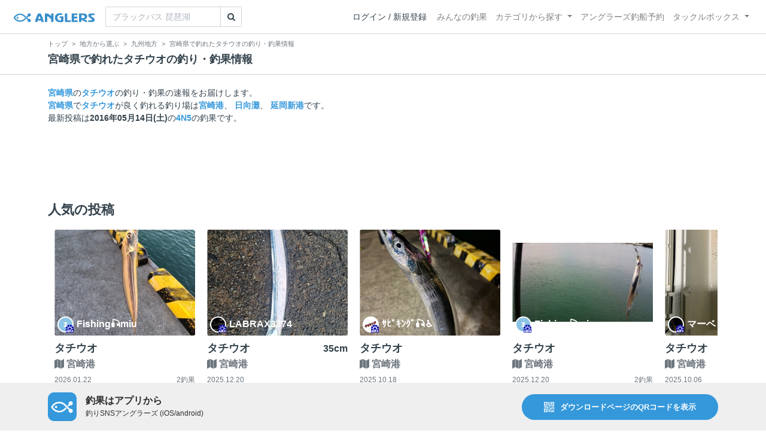

--- FILE ---
content_type: text/html; charset=utf-8
request_url: https://anglers.jp/prefectures/45/fishes/18
body_size: 12501
content:
<!DOCTYPE html>
<html lang="ja">
<head>
  <meta name="csrf-param" content="authenticity_token" />
<meta name="csrf-token" content="9LOzuZBZ8OWg1hFCv1RtrTGMlYi_rvHwiACCT6O21_iyu2qrDEyP2RfmIhw6y36b5d5IohMRmoxREfxVtSFkhw" />
  <meta charset="UTF-8" />
  <meta http-equiv="X-UA-Compatible" content="IE=edge,chrome=1">
  <meta http-equiv="content-language" content="ja">
  <meta http-equiv="content-type" content="text/html" charset="UTF-8">
    <meta name="robots" content="noarchive" />
    <link rel="canonical" href="https://anglers.jp/prefectures/45/fishes/18">

  <meta name="apple-itunes-app" content="none">
  <meta name="viewport" content="width=device-width,initial-scale=1.0,minimum-scale=1.0,maximum-scale=1.0,user-scalable=no">

    <title>宮崎県で釣れたタチウオの釣り・釣果情報 - アングラーズ | 釣果600万件の魚釣り情報サイト</title>
  <meta name="description" content="宮崎県で釣れるタチウオについて知りたくないですか？釣りに行く前にチェック！釣れる魚やルアーがひと目で分かる！よく行く釣り人の釣り方や釣具をもとに釣行の戦略を考えよう。釣り場の天気や水位、タイドグラフも要チェック。" />
  <meta name="keywords" content="釣り,アプリ,釣果,記録,検索,カメラ,釣り大会,釣り具,釣り場,ルアー" />

    <meta property="og:title" content='宮崎県で釣れたタチウオの釣り・釣果情報 アングラーズ | 釣果600万件の魚釣り情報サイト' />
  <meta property="og:type" content="article" />
  <meta property="og:url" content="https://anglers.jp/prefectures/45/fishes/18" />
  <meta property="og:image" content="https://anglers.jp/assets/views/layouts/logo_icon-e537c3fc3951e24c570a86c05f0b5a9b1adaea26f0608cfd0421f1475f0650c2.png" />
    <meta property="og:description" content="宮崎県で釣れるタチウオについて知りたくないですか？釣りに行く前にチェック！釣れる魚やルアーがひと目で分かる！よく行く釣り人の釣り方や釣具をもとに釣行の戦略を考えよう。釣り場の天気や水位、タイドグラフも要チェック。" />
  <meta property="og:site_name" content="アングラーズ | 釣果600万件の魚釣り情報サイト" />
  <meta property="fb:app_id" content="1018196891575204" />

  <meta name="twitter:card" content="summary_large_image" />
  <meta name="twitter:site" content="@ANGLERS_jp" />
  <meta property="twitter:image" content="https://anglers.jp/assets/views/layouts/logo_icon-e537c3fc3951e24c570a86c05f0b5a9b1adaea26f0608cfd0421f1475f0650c2.png" />
    <meta name="gpt-targeting" content='{"ANG_env": "production", &quot;ANG_directory&quot;: &quot;prefectures&quot;}'>

    <script type="application/ld+json">
      {"@context":"https://schema.org/","@type":"Article","headline":"宮崎県で釣れたタチウオの釣り・釣果情報","mainEntityOfPage":{"@type":"WebPage","@id":"https://anglers.jp/prefectures/45/fishes/18"},"publisher":{"@type":"Organization","name":"アングラーズ","logo":{"@type":"ImageObject","url":"https://s3-ap-northeast-1.amazonaws.com/jp.anglers/info/homepage/image/logo/anglers_logo.png"}},"description":"宮崎県で釣れるタチウオについて知りたくないですか？釣りに行く前にチェック！釣れる魚やルアーがひと目で分かる！よく行く釣り人の釣り方や釣具をもとに釣行の戦略を考えよう。釣り場の天気や水位、タイドグラフも要チェック。"}
    </script>
  <script type="application/ld+json">
    {"@context":"https://schema.org/","@type":"WebSite","name":"アングラーズ[ANGLERS]","url":"https://anglers.jp/","image":"https://s3-ap-northeast-1.amazonaws.com/jp.anglers/info/homepage/image/logo/icon_app.png"}
  </script>
  <link rel="preload" href="/assets/fa-brands-400-003d8be448cf308f57ca2eac14808d9d4651c5823389a82d0a0b2a37cbc6942b.woff2" as="font" type="font/woff2" crossorigin>
  <link rel="preload" href="/assets/fa-regular-400-dbda63708b10f97157a123a4c7efac2cd6eacf8dc023430017e86c046a28827a.woff2" as="font" type="font/woff2" crossorigin>
  <link rel="preload" href="/assets/fa-solid-900-b210af400b94ae211d8b96fcd2a90d937c26d789370cb8a867f00d919ab75b56.woff2" as="font" type="font/woff2" crossorigin>
  <link rel="preload" href="/assets/fontawesome-webfont-38af9ab8e8340ebba0182e7f6c9ec81038a1fcc162de3393a51bbb9a4153259d.woff2" as="font" type="font/woff2" crossorigin>
  <link rel="preload" href="/assets/icomoon-95119a16540849df6dde2f142af7656b36f74d1d3aa5886028a1d897c5105299.woff" as="font" type="font/woff" crossorigin>
  <link rel="preload" href="/assets/ionicons-4797fc24614cb9aedf5d1e2a23f552c9d40c91c0a5c8da3a90973dcd760487de.ttf" as="font" type="font/ttf" crossorigin>

  <link rel="stylesheet" href="/assets/application-8792be1a9f2b58b5fb7f9a212e7097a5b8017e07d32e18e582fdb28cca283a0a.css" media="all" />
  <script src="https://maps.googleapis.com/maps/api/js?v=3.exp&libraries=drawing,places&key=AIzaSyAxz8M72spb9d66VawX_tUxpk0NiLuM9ss"></script>

  <link rel='shortlink' href='http://anglers.jp' />
  <link rel="shortcut icon" href="/assets/anglers_icon-8a771dd3f201494eab08e7639a2cac632c2d46a40b168f12df065f9c7116105a.ico" >
  <link rel="icon" href="/assets/logos/cropped-apps_logo-32x32-2fc78e049fb62ba965bcdbe17e200fd28b36a6b5ec10053daae2b86d18fc0d96.png" sizes="32x32" />
  <link rel="icon" href="/assets/logos/cropped-apps_logo-192x192-2adaad6640dac21fe11cec43253c24952cc50f7dc2ccacf26f2f34459bf487c7.png" sizes="192x192" />
  <link rel="apple-touch-icon-precomposed" href="/assets/logos/cropped-apps_logo-180x180-768a0de0e60b8e8d83d4084dc58f1c23bb4c2b6ec1c72eb7dbad8d44189de6d9.png">
  <meta name="msapplication-TileImage" content="/assets/logos/cropped-apps_logo-270x270-b170f20b272b2ff51c3d58847d3caa36cf07a3188be6d0a3d02634780bcfddd5.png">

  <script src="/assets/application-efdaeab03d04864d5146d11ddf0e728268e8f9beef8ed0bb5fb2d3c3ac473277.js"></script>
  <script src="/packs/js/application-a5af6a978784e98952b7.js"></script>
  <link rel="stylesheet" href="/packs/css/application-35571aed.css" />

  <link href="https://fonts.cdnfonts.com/css/sf-pro-display" rel="stylesheet">

  
    <script async src="https://www.googletagmanager.com/gtag/js?id=G-497M5NN3H9"></script>

<script>

  // GA4関連コードがうまく動作しないためコメント前後に空行を入れる

  window.dataLayer = window.dataLayer || [];


    function gtag() {
      window.dataLayer.push(arguments)

      dataLayer.push({'user_id': ''});
    }

    gtag('js', new Date());

    gtag('config', 'G-497M5NN3H9', {
    });


</script>

      <!-- Google Ad Manager -->
    <script type='application/javascript' src='//anymind360.com/js/1944/ats.js'></script>
    <script>
      var googletag = googletag || {};
      googletag.cmd = googletag.cmd || [];
      (
        function() {
          var gads = document.createElement('script');
          gads.async = true;
          gads.type = 'text/javascript';
          var useSSL = 'https:' == document.location.protocol;
          gads.src = (useSSL ? 'https:' : 'http:') + '//securepubads.g.doubleclick.net/tag/js/gpt.js';
          var node = document.getElementsByTagName('script')[0];
          node.parentNode.insertBefore(gads, node);
        }
      )();
    </script>
    <!-- End Google Ad Manager -->

    <!-- Google Tag Manager -->
  <script>(function(w,d,s,l,i){w[l]=w[l]||[];w[l].push({'gtm.start':
  new Date().getTime(),event:'gtm.js'});var f=d.getElementsByTagName(s)[0],
  j=d.createElement(s),dl=l!='dataLayer'?'&l='+l:'';j.async=true;j.src=
  'https://www.googletagmanager.com/gtm.js?id='+i+dl;f.parentNode.insertBefore(j,f);
  })(window,document,'script','dataLayer','GTM-P3FBH6N');</script>
  <!-- End Google Tag Manager -->

  
</head>

<body id="" class="prefectures fishes show">
    <!-- Google Tag Manager (noscript) -->
  <noscript><iframe src="https://www.googletagmanager.com/ns.html?id=GTM-P3FBH6N"
  height="0" width="0" style="display:none;visibility:hidden"></iframe></noscript>
  <!-- End Google Tag Manager (noscript) -->

  



    <header class="navbar navbar-expand-sm navbar-light bg-white position-sticky sticky-top justify-content-between">
      <nav class="d-flex justify-content-between flex-grow-1">
        <div class="navbar-brand d-flex align-items-center">
              <a href="/">
                <img width="140" class="mr-15" alt="アングラーズ[ANGLERS] - 釣果や口コミで探せる魚釣り情報サイト" src="/assets/views/layouts/logo-293b02a020c95973ddc5b686572cffe67608880c5446aa36afbf516c24df93b8.png" />
              </a>
              <form class="form-inline" action="/catches" accept-charset="UTF-8" method="get">
  <div class="input-group">
    <input type="search" name="keyword" id="keyword" class="form-control" placeholder="ブラックバス 琵琶湖" />
    <div class="input-group-append">
      <button class="btn btn-outline-gray-400" type="submit">
        <i class="fa fa-search text-body"></i>
      </button>
    </div>
  </div>
</form>



        </div>

        <div id="header_navigation" class="d-flex align-items-center flex-sm-shrink-1">
              <div class="mr-10">
                <div data-react-class="layouts/AuthModal" data-react-props="{}" data-react-cache-id="layouts/AuthModal-0"></div>
              </div>

            <button class="navbar-toggler" type="button" data-toggle="collapse" data-target="#navbar">
              <span class="navbar-toggler-icon"></span>
            </button>
            <div id="navbar" class="collapse navbar-collapse">
              <ul class="navbar-nav ml-auto">
                <li class="nav-item ">
                  <a class="nav-link" href="/catches">みんなの釣果</a>
                </li>
                <li class="nav-item dropdown ">
                  <a href="#" class="nav-link dropdown-toggle" data-toggle="dropdown">
                    カテゴリから探す<b class="caret"></b>
                  </a>
                  <ul class="dropdown-menu">
                    <li><a class="dropdown-item" href="/areas">エリアから探す</a></li>
                    <li><a class="dropdown-item" href="/regions">地方・都道府県から探す</a></li>
                    <li><a class="dropdown-item" href="/fishes">魚種から探す</a></li>
                  </ul>
                </li>
                <li class="nav-item">
                  <a class="nav-link" href="https://ships.anglers.jp">アングラーズ釣船予約</a>
                </li>
                <li class="nav-item dropdown ">
                  <a href="#" class="nav-link dropdown-toggle" data-toggle="dropdown">
                    タックルボックス<b class="caret"></b>
                  </a>
                  <ul class="dropdown-menu">
                    <li><a class="dropdown-item" href="https://tacklebox.anglers.jp/">タックルボックス</a></li>
                    <li><a class="dropdown-item" href="https://tacklebox.anglers.jp/favorites">お気に入り</a></li>
                  </ul>
                </li>
              </ul>
            </div>
        </div>
      </nav>

    </header>


    <div class="breadcrumb-wrapper">
      <div class="container">
        <div class="row">
          <div class="col-12">
              <ol class="breadcrumb" itemscope itemtype="https://schema.org/BreadcrumbList">
        <li class="breadcrumb-item" itemprop="itemListElement" itemscope itemtype="https://schema.org/ListItem">
          <a itemprop="item" href="/"><span itemprop="name">トップ</span></a>
          <meta itemprop="position" content="1">
        </li>
        <li class="breadcrumb-item" itemprop="itemListElement" itemscope itemtype="https://schema.org/ListItem">
          <a itemprop="item" href="/regions"><span itemprop="name">地方から選ぶ</span></a>
          <meta itemprop="position" content="2">
        </li>
        <li class="breadcrumb-item" itemprop="itemListElement" itemscope itemtype="https://schema.org/ListItem">
          <a itemprop="item" href="/regions/10"><span itemprop="name">九州地方</span></a>
          <meta itemprop="position" content="3">
        </li>
    <li class="breadcrumb-item active">
      <span itemprop="name">宮崎県で釣れたタチウオの釣り・釣果情報</span>
      <meta itemprop="position" content="4">
    </li>
  </ol>

          </div>
          <div class="col-12">
            <h1>宮崎県で釣れたタチウオの釣り・釣果情報</h1>
          </div>
        </div>
      </div>
    </div>
  <main>
      
<div class="container">
  <div class="mb-20 mt-20">
    <strong><a href="/prefectures/45">宮崎県</a></strong>の<strong><a href="/fishes/18">タチウオ</a></strong>の釣り・釣果の速報をお届けします。<br><strong><a href="/prefectures/45">宮崎県</a></strong>で<strong><a href="/fishes/18">タチウオ</a></strong>が良く釣れる釣り場は<strong><a href="/areas/1732">宮崎港</a></strong>、 <strong><a href="/areas/420">日向灘</a></strong>、 <strong><a href="/areas/1720">延岡新港</a></strong>です。
    <br>最新投稿は<strong>2016年05月14日(土)</strong>の<strong><a href="/users/90450">4N5</a></strong>の釣果です。
  </div>

  
  <div class="mt-50 mb-50 custom_campaign_pr">
    <div class="row">
      <div class="col-12">
        <div class="campaign-banner-pc">
          <div class="text-center mb-30 mt-30">
  <div id="div-gpt-ad-pr_banner_pc"
    class="gpt-ad"
    data-gpt-div-id="div-gpt-ad-pr_banner_pc"
    data-gpt-path="/83555300,21796408308/anglers/anglers/pc_article_billboard"
    data-gpt-dimensions="[[970, 250], [728, 90], &quot;fluid&quot;, [1, 1]]">
  </div>
</div>

        </div>
        <div class="campaign-banner-sp">
          <div class="text-center mb-30 mt-30">
  <div id="div-gpt-ad-pr_banner_sp"
    class="gpt-ad"
    data-gpt-div-id="div-gpt-ad-pr_banner_sp"
    data-gpt-path="/83555300,21796408308/anglers/anglers/sp_article_inarticle_1st"
    data-gpt-dimensions="[[300, 600], [300, 250], [336, 280], &quot;fluid&quot;, [320, 180], [320, 250], [320, 50], [320, 100], [1, 1]]">
  </div>
</div>

        </div>
      </div>
    </div>
  </div>


  <div class="mb-50">
    <div data-react-class="prefectures/fishes/PopularResults" data-react-props="{&quot;prefectureId&quot;:45,&quot;fishId&quot;:18}" data-react-cache-id="prefectures/fishes/PopularResults-0"></div>
  </div>

  <div class="mb-50">
    <h2>タチウオがよく釣れる釣り場</h2>
    <div class="carousel">
      <div class="carousel-wrap">
          <div class="col-5 col-md-3 thumb carousel-thumb">
            <div class="areas thumb list-hover">
  <a class="image" href="/areas?center_area=1732">
    <img width="100%" alt="宮崎港" loading="lazy" src="https://d2y21t85kjqjvu.cloudfront.net/result/10290481/medium_20d7392d-5f74-4b40-ac1c-205c84012ed6.jpg" />
    
</a>  <div class="card-body pt-15">
    <a class="name" href="/areas?center_area=1732">
      <h6><b>宮崎港</b></h6>
</a>    <div class="text-muted">
        <a href="/regions/10">
          <small class="mr-5">九州地方</small>
</a>    </div>
    <div class="text-muted">
      <div class="row">
        <div class="col-5">
          <i class="icon-app f-17 mr-5"></i>
          4400+
        </div>
        <div class="col-7 text-right">
            <i class="fa fa-clock-o fa-fw"></i>
            <a href="/areas?center_area=1732">
              <small>
                約8時間前
              </small>
</a>        </div>
      </div>
    </div>
  </div>
</div>

          </div>
          <div class="col-5 col-md-3 thumb carousel-thumb">
            <div class="areas thumb list-hover">
  <a class="image" href="/areas?center_area=420">
    <img width="100%" alt="日向灘" loading="lazy" src="https://d2y21t85kjqjvu.cloudfront.net/result/10289039/medium_24ca34c8-3823-46db-ae3e-a85bd5ad577a.jpg" />
    
</a>  <div class="card-body pt-15">
    <a class="name" href="/areas?center_area=420">
      <h6><b>日向灘</b></h6>
</a>    <div class="text-muted">
        <a href="/regions/10">
          <small class="mr-5">九州地方</small>
</a>    </div>
    <div class="text-muted">
      <div class="row">
        <div class="col-5">
          <i class="icon-app f-17 mr-5"></i>
          26900+
        </div>
        <div class="col-7 text-right">
            <i class="fa fa-clock-o fa-fw"></i>
            <a href="/areas?center_area=420">
              <small>
                約8時間前
              </small>
</a>        </div>
      </div>
    </div>
  </div>
</div>

          </div>
          <div class="col-5 col-md-3 thumb carousel-thumb">
            <div class="areas thumb list-hover">
  <a class="image" href="/areas?center_area=1720">
    <img width="100%" alt="延岡新港" loading="lazy" src="https://d2y21t85kjqjvu.cloudfront.net/result/10271971/medium_751937e3-928c-40f3-b0d2-74d8d7e08b03.jpg" />
    
</a>  <div class="card-body pt-15">
    <a class="name" href="/areas?center_area=1720">
      <h6><b>延岡新港</b></h6>
</a>    <div class="text-muted">
        <a href="/regions/10">
          <small class="mr-5">九州地方</small>
</a>    </div>
    <div class="text-muted">
      <div class="row">
        <div class="col-5">
          <i class="icon-app f-17 mr-5"></i>
          700+
        </div>
        <div class="col-7 text-right">
            <i class="fa fa-clock-o fa-fw"></i>
            <a href="/areas?center_area=1720">
              <small>
                13日前
              </small>
</a>        </div>
      </div>
    </div>
  </div>
</div>

          </div>
          <div class="col-5 col-md-3 thumb carousel-thumb">
            <div class="areas thumb list-hover">
  <a class="image" href="/areas?center_area=1734">
    <img width="100%" alt="油津港" loading="lazy" src="https://d2y21t85kjqjvu.cloudfront.net/result/10285736/medium_93cee689-ab4b-4830-903e-c4a4aec200d9.jpg" />
    
</a>  <div class="card-body pt-15">
    <a class="name" href="/areas?center_area=1734">
      <h6><b>油津港</b></h6>
</a>    <div class="text-muted">
        <a href="/regions/10">
          <small class="mr-5">九州地方</small>
</a>    </div>
    <div class="text-muted">
      <div class="row">
        <div class="col-5">
          <i class="icon-app f-17 mr-5"></i>
          1000+
        </div>
        <div class="col-7 text-right">
            <i class="fa fa-clock-o fa-fw"></i>
            <a href="/areas?center_area=1734">
              <small>
                5日前
              </small>
</a>        </div>
      </div>
    </div>
  </div>
</div>

          </div>
          <div class="col-5 col-md-3 thumb carousel-thumb">
            <div class="areas thumb list-hover">
  <a class="image" href="/areas?center_area=1731">
    <img width="100%" alt="みやざき臨海公園" loading="lazy" src="https://d2y21t85kjqjvu.cloudfront.net/result/10282877/medium_dc51cadc-c48f-47c8-ac82-13b43fe275de.jpg" />
    
</a>  <div class="card-body pt-15">
    <a class="name" href="/areas?center_area=1731">
      <h6><b>みやざき臨海公園</b></h6>
</a>    <div class="text-muted">
        <a href="/regions/10">
          <small class="mr-5">九州地方</small>
</a>    </div>
    <div class="text-muted">
      <div class="row">
        <div class="col-5">
          <i class="icon-app f-17 mr-5"></i>
          300+
        </div>
        <div class="col-7 text-right">
            <i class="fa fa-clock-o fa-fw"></i>
            <a href="/areas?center_area=1731">
              <small>
                7日前
              </small>
</a>        </div>
      </div>
    </div>
  </div>
</div>

          </div>
          <div class="col-5 col-md-3 thumb carousel-thumb">
            <div class="areas thumb list-hover">
  <a class="image" href="/areas?center_area=1735">
    <img width="100%" alt="大堂津港" loading="lazy" src="https://d2y21t85kjqjvu.cloudfront.net/result/10260428/medium_1a3574ba-4f8b-4719-add0-57fa63cc26f6.jpg" />
    
</a>  <div class="card-body pt-15">
    <a class="name" href="/areas?center_area=1735">
      <h6><b>大堂津港</b></h6>
</a>    <div class="text-muted">
        <a href="/regions/10">
          <small class="mr-5">九州地方</small>
</a>    </div>
    <div class="text-muted">
      <div class="row">
        <div class="col-5">
          <i class="icon-app f-17 mr-5"></i>
          200+
        </div>
        <div class="col-7 text-right">
            <i class="fa fa-clock-o fa-fw"></i>
            <a href="/areas?center_area=1735">
              <small>
                25日前
              </small>
</a>        </div>
      </div>
    </div>
  </div>
</div>

          </div>
          <div class="col-5 col-md-3 thumb carousel-thumb">
            <div class="areas thumb list-hover">
  <a class="image" href="/areas?center_area=1726">
    <img width="100%" alt="美々津港" loading="lazy" src="https://d2y21t85kjqjvu.cloudfront.net/result/10284348/medium_7aad4ac2-17be-4f54-a7dc-344e0c5869e1.jpg" />
    
</a>  <div class="card-body pt-15">
    <a class="name" href="/areas?center_area=1726">
      <h6><b>美々津港</b></h6>
</a>    <div class="text-muted">
        <a href="/regions/10">
          <small class="mr-5">九州地方</small>
</a>    </div>
    <div class="text-muted">
      <div class="row">
        <div class="col-5">
          <i class="icon-app f-17 mr-5"></i>
          200+
        </div>
        <div class="col-7 text-right">
            <i class="fa fa-clock-o fa-fw"></i>
            <a href="/areas?center_area=1726">
              <small>
                6日前
              </small>
</a>        </div>
      </div>
    </div>
  </div>
</div>

          </div>
          <div class="col-5 col-md-3 thumb carousel-thumb">
            <div class="areas thumb list-hover">
  <a class="image" href="/areas?center_area=5288">
    <img width="100%" alt="新別府川河口" loading="lazy" src="https://d2y21t85kjqjvu.cloudfront.net/result/10275608/medium_7b5dd33b-5953-40e1-9456-24eaeace1272.jpg" />
    
</a>  <div class="card-body pt-15">
    <a class="name" href="/areas?center_area=5288">
      <h6><b>新別府川河口</b></h6>
</a>    <div class="text-muted">
        <a href="/regions/10">
          <small class="mr-5">九州地方</small>
</a>    </div>
    <div class="text-muted">
      <div class="row">
        <div class="col-5">
          <i class="icon-app f-17 mr-5"></i>
          98
        </div>
        <div class="col-7 text-right">
            <i class="fa fa-clock-o fa-fw"></i>
            <a href="/areas?center_area=5288">
              <small>
                13日前
              </small>
</a>        </div>
      </div>
    </div>
  </div>
</div>

          </div>
      </div>
    </div>
  </div>

    <div class="mb-20">
      <div class="accordion" id="accordionFishes">
        <h2 class="mb-0">
          <button
            class="btn btn-lg collapsed h2 font-weight-bold text-left"
            type="button"
            data-toggle="collapse"
            data-target="#collapseFishes"
            aria-expanded="false"
            aria-controls="collapseFishes"
          >宮崎県で釣れている他の魚</button>
        </h2>
        <div id="collapseFishes" class="collapse" data-parent="#accordionFishes">
          <div class="badges">
              <div class="row">
                <div class="h5 col">
                  <a class="badge badge-light" href="/prefectures/45/fishes/2">
                    シーバス
</a>                  </a>
                </div>
              </div>
              <div class="row">
                <div class="h5 col">
                  <a class="badge badge-light" href="/prefectures/45/fishes/3">
                    イカ
</a>                  </a>
                </div>
              </div>
              <div class="row">
                <div class="h5 col">
                  <a class="badge badge-light" href="/prefectures/45/fishes/14">
                    カサゴ
</a>                  </a>
                </div>
              </div>
              <div class="row">
                <div class="h5 col">
                  <a class="badge badge-light" href="/prefectures/45/fishes/7">
                    メバル
</a>                  </a>
                </div>
              </div>
              <div class="row">
                <div class="h5 col">
                  <a class="badge badge-light" href="/prefectures/45/fishes/12">
                    アジ
</a>                  </a>
                </div>
              </div>
          </div>
          <div data-react-class="results/HorizontalPickupResultList" data-react-props="{&quot;prefectureId&quot;:45,&quot;fishId&quot;:18}" data-react-cache-id="results/HorizontalPickupResultList-0"></div>          
        </div>
      </div>
    </div>

    <div class="mb-50">
      <div class="accordion" id="accordionPrefectures">
        <h2 class="mb-0">
          <button
            class="btn btn-lg collapsed h2 font-weight-bold text-left"
            type="button"
            data-toggle="collapse"
            data-target="#collapsePrefectures"
            aria-expanded="false"
            aria-controls="collapsePrefectures"
          >タチウオが釣れる近隣の都道府県</button>
        </h2>
        <div id="collapsePrefectures" class="collapse" data-parent="#accordionPrefectures">
          <div class="badges">
              <div class="row">
                <div class="h5 col">
                  <a class="badge badge-light" href="/prefectures/40/fishes.18">
                    福岡県
</a>                </div>
              </div>
              <div class="row">
                <div class="h5 col">
                  <a class="badge badge-light" href="/prefectures/43/fishes.18">
                    熊本県
</a>                </div>
              </div>
              <div class="row">
                <div class="h5 col">
                  <a class="badge badge-light" href="/prefectures/46/fishes.18">
                    鹿児島県
</a>                </div>
              </div>
              <div class="row">
                <div class="h5 col">
                  <a class="badge badge-light" href="/prefectures/42/fishes.18">
                    長崎県
</a>                </div>
              </div>
              <div class="row">
                <div class="h5 col">
                  <a class="badge badge-light" href="/prefectures/44/fishes.18">
                    大分県
</a>                </div>
              </div>
          </div>
          <div data-react-class="results/HorizontalResultList" data-react-props="{&quot;fishId&quot;:18,&quot;regionId&quot;:10}" data-react-cache-id="results/HorizontalResultList-0"></div>
        </div>
      </div>
    </div>

    <div class="mb-40">
      <h2>釣り場別タチウオの釣果情報はこちら！</h2>
      <div class="d-flex flex-wrap">
          <div class="h5 mr-10 mb-10">
            <a class="bg-transparent badge border border-primary text-primary font-weight-normal text-wrap" href="/areas/1732/fishes/18">
              タチウオ<font class="text-danger"> × </font>宮崎港
</a>          </div>
          <div class="h5 mr-10 mb-10">
            <a class="bg-transparent badge border border-primary text-primary font-weight-normal text-wrap" href="/areas/420/fishes/18">
              タチウオ<font class="text-danger"> × </font>日向灘
</a>          </div>
          <div class="h5 mr-10 mb-10">
            <a class="bg-transparent badge border border-primary text-primary font-weight-normal text-wrap" href="/areas/1720/fishes/18">
              タチウオ<font class="text-danger"> × </font>延岡新港
</a>          </div>
          <div class="h5 mr-10 mb-10">
            <a class="bg-transparent badge border border-primary text-primary font-weight-normal text-wrap" href="/areas/1734/fishes/18">
              タチウオ<font class="text-danger"> × </font>油津港
</a>          </div>
          <div class="h5 mr-10 mb-10">
            <a class="bg-transparent badge border border-primary text-primary font-weight-normal text-wrap" href="/areas/1731/fishes/18">
              タチウオ<font class="text-danger"> × </font>みやざき臨海公園
</a>          </div>
          <div class="h5 mr-10 mb-10">
            <a class="bg-transparent badge border border-primary text-primary font-weight-normal text-wrap" href="/areas/1735/fishes/18">
              タチウオ<font class="text-danger"> × </font>大堂津港
</a>          </div>
          <div class="h5 mr-10 mb-10">
            <a class="bg-transparent badge border border-primary text-primary font-weight-normal text-wrap" href="/areas/1726/fishes/18">
              タチウオ<font class="text-danger"> × </font>美々津港
</a>          </div>
          <div class="h5 mr-10 mb-10">
            <a class="bg-transparent badge border border-primary text-primary font-weight-normal text-wrap" href="/areas/5288/fishes/18">
              タチウオ<font class="text-danger"> × </font>新別府川河口
</a>          </div>
      </div>
    </div>

  <div class="mb-50">
    <h2>宮崎県のタチウオの釣果速報</h2>
    <div data-react-class="prefectures/fishes/ResultList" data-react-props="{&quot;prefectureId&quot;:45,&quot;fishId&quot;:18,&quot;mobile&quot;:false,&quot;fdl&quot;:&quot;https://anglers.go.link?deep_link=https%3A%2F%2Fanglers.jp%2Fprefectures%2F45\u0026adjust_t=1rtsptwa\u0026utm_source=anglers\u0026utm_medium=anglers.jp\u0026utm_campaign=fdl-in-results-prefectures-fishes&quot;}" data-react-cache-id="prefectures/fishes/ResultList-0"></div>
    <a class="btn btn-lg btn-block btn-outline-primary" href="/prefectures/45/fishes/18/catches">釣果情報をすべて見る</a>
  </div>

    <div class="mb-50">
      <h2>最近釣れた釣船・船宿</h2>
      <div class="latest-caught-ships__component-wrapper">
        <div data-scope-path="components/ships/list_items_component">
    <div class="list_item">
      <div data-react-class="ships/ShipListItem" data-react-props="{&quot;ship&quot;:{&quot;id&quot;:2475,&quot;name&quot;:&quot;MUSTAフィッシングガイド&quot;,&quot;name_kana&quot;:&quot;むすたふぃっしんぐがいど&quot;,&quot;lat&quot;:32.429239419296046,&quot;lng&quot;:131.65701225910064,&quot;address&quot;:&quot;宮崎県日向市日知屋西ノ原5496&quot;,&quot;phone_number&quot;:&quot;09055833834&quot;,&quot;port_name&quot;:&quot;細島港&quot;,&quot;station&quot;:&quot;日向市駅（JRソニックにちりん・日豊本線）&quot;,&quot;interchange&quot;:&quot;日向IC（東九州自動車道）\r\n門川IC（東九州自動車道）&quot;,&quot;url&quot;:&quot;https://fishing-guide-musta.amebaownd.com/&quot;,&quot;comment&quot;:&quot;MUSTAフィッシングガイドサービスは太平洋に面する宮崎県日向市細島港より出港の遊漁船です。\r\nルアーフィッシングをメインにいろんな魚を狙って出港しています。初心者の方でも安心してご乗船頂けます。&quot;,&quot;payments&quot;:&quot;現金のみ&quot;,&quot;thumbnails&quot;:[&quot;https://d28vawfkr527bq.cloudfront.net/ship_image/image/4612/w512_5af97755-7a9b-4656-9e53-24383700c05c.jpeg&quot;,&quot;https://d28vawfkr527bq.cloudfront.net/ship_image/image/4613/w512_45405549-0734-4174-9960-dcec98ec92f0.jpeg&quot;,&quot;https://d28vawfkr527bq.cloudfront.net/ship_image/image/4614/w512_77f7bfe4-6246-4e62-b363-60de7fa106d1.jpeg&quot;,&quot;https://d28vawfkr527bq.cloudfront.net/ship_image/image/4615/w512_910f79bf-849f-4f0b-84c8-cc740b422c98.jpeg&quot;],&quot;images&quot;:[&quot;https://d28vawfkr527bq.cloudfront.net/ship_image/image/4612/5af97755-7a9b-4656-9e53-24383700c05c.jpeg&quot;,&quot;https://d28vawfkr527bq.cloudfront.net/ship_image/image/4613/45405549-0734-4174-9960-dcec98ec92f0.jpeg&quot;,&quot;https://d28vawfkr527bq.cloudfront.net/ship_image/image/4614/77f7bfe4-6246-4e62-b363-60de7fa106d1.jpeg&quot;,&quot;https://d28vawfkr527bq.cloudfront.net/ship_image/image/4615/910f79bf-849f-4f0b-84c8-cc740b422c98.jpeg&quot;],&quot;followers_size&quot;:17,&quot;following&quot;:false,&quot;has_entered_game&quot;:false,&quot;had_entered_game&quot;:false,&quot;reservation_category&quot;:&quot;request&quot;,&quot;prefecture&quot;:{&quot;id&quot;:45,&quot;name&quot;:&quot;宮崎県&quot;,&quot;lat&quot;:31.91111,&quot;lng&quot;:131.42389,&quot;image_url&quot;:&quot;https://s3-ap-northeast-1.amazonaws.com/jp.anglers/prefectures/45.jpg&quot;,&quot;thumbnail_url&quot;:&quot;https://s3-ap-northeast-1.amazonaws.com/jp.anglers/prefectures/thumb/45.jpg&quot;},&quot;fishes&quot;:[{&quot;id&quot;:18,&quot;name&quot;:&quot;タチウオ&quot;,&quot;unit_type&quot;:&quot;size&quot;,&quot;image&quot;:&quot;https://d28vawfkr527bq.cloudfront.net/fish/image/18/thumb16by9_c14807f9-2c94-4450-8f78-641c0f59da43.jpg&quot;,&quot;icon&quot;:&quot;https://d28vawfkr527bq.cloudfront.net/fish/icon/18/b5423e58-5f42-470b-b2ab-02acf52eb154.png&quot;,&quot;use_in_ranking&quot;:true}]},&quot;token&quot;:&quot;O7jyu_2aIGn9dP2q4P0Lri7ds5D-cCe4qSRk8dZ8J3F9sCupYY9fVUpEzvRlYhiY-o9uulLPTMRwNRrrwOuUDg&quot;,&quot;isSignedIn&quot;:false}" data-react-cache-id="ships/ShipListItem-0"></div>
    </div>
</div>

      </div>
    </div>

  
  <div class="mt-50 mb-50 custom_campaign_pr">
    <div class="row">
      <div class="col-12">
        <div class="campaign-banner-pc">
          <div class="text-center mb-30 mt-30">
  <div id="div-gpt-ad-pr_banner_pc"
    class="gpt-ad"
    data-gpt-div-id="div-gpt-ad-pr_banner_pc"
    data-gpt-path="/83555300,21796408308/anglers/anglers/pc_article_billboard"
    data-gpt-dimensions="[[970, 250], [728, 90], &quot;fluid&quot;, [1, 1]]">
  </div>
</div>

        </div>
        <div class="campaign-banner-sp">
          <div class="text-center mb-30 mt-30">
  <div id="div-gpt-ad-pr_banner_sp"
    class="gpt-ad"
    data-gpt-div-id="div-gpt-ad-pr_banner_sp"
    data-gpt-path="/83555300,21796408308/anglers/anglers/sp_article_inarticle_1st"
    data-gpt-dimensions="[[300, 600], [300, 250], [336, 280], &quot;fluid&quot;, [320, 180], [320, 250], [320, 50], [320, 100], [1, 1]]">
  </div>
</div>

        </div>
      </div>
    </div>
  </div>

</div>

<div data-scope-path="components/results/index/web_to_app_modal_component">
  <div data-scope-path="components/common/modal_component">
  <div class="modal fade" id="web_to_app" tabindex="-1" role="dialog"  aria-hidden="true">
    <div class="modal-dialog modal-dialog-centered" role="document">
      <div class="modal-content">
        <div class="close">
          <img data-dismiss="modal" area="label Close" src="/assets/components/common/modal_component/close_icon-03eee2e279fa183289a31a5df325fd3421f24f3aa687034e2028b5d67c4cc563.png" />
        </div>
        <div class="modal-body">
    <img class="web-to-app-image" src="/assets/components/results/index/web_to_app-294eb6f3183353d7a7cdf0476c6bb0509f5e9c9e4057d7256a3a279abb3bed65.png" />
</div>
      </div>
    </div>
  </div>
</div>


  <div class="app-download-fixed-pc">
    <div class="app-download-fixed-pc__size container">
      <div class="app-download-fixed-pc__description">
        <img src="/assets/ANGLERS_512-182b0f8e8420698037038529e4eccd67976d541e9070abd1c90bd8b748e2329f.png" />
        <div>
          <h3>釣果はアプリから</h3>
          <div>釣りSNSアングラーズ (iOS/android)</div>
        </div>
      </div>
      <div class="app-download-fixed-pc__dl-button" data-toggle="modal" data-target="#web_to_app">
        <svg xmlns="http://www.w3.org/2000/svg" xmlns:xlink="http://www.w3.org/1999/xlink" width="17" height="17" viewBox="0 0 17 17">
          <defs>
            <clipPath id="clip-path">
              <rect width="17" height="17" fill="none"/>
            </clipPath>
          </defs>
          <g clip-path="url(#clip-path)">
            <g transform="translate(-303 -739)">
              <path d="M6.8,17H7.933V15.866H6.8ZM2.266,14.734H3.4V13.6H2.266ZM6.8,13.6v1.134H9.066V17H10.2V13.6Zm4.533,1.134h1.134V13.6H11.333ZM13.6,13.6v2.266H11.333V17h3.4V13.6ZM15.866,17H17V13.6H15.866ZM1.133,12.466h3.4v3.4h-3.4ZM0,17H5.666V11.334H0Zm6.8-4.534H7.933V11.333H6.8Zm6.8,0h1.133V11.333H13.6ZM0,10.2H1.133V9.066H0Zm9.066,0H10.2V9.066H9.066Zm2.266-1.134v2.267H9.066v1.133h3.4v-3.4Zm2.267,0V10.2h2.266v2.266H17v-3.4ZM0,6.8V7.934H2.266V10.2H3.4V6.8Zm4.533,0v3.4h3.4V9.066H5.666V6.8ZM6.8,7.934H7.933V6.8H6.8Zm4.533,0h1.134V6.8H11.333Zm2.267,0H17V6.8H13.6Zm-6.8-3.4V5.666H9.066V7.934H10.2v-3.4ZM2.266,3.4H3.4V2.266H2.266ZM13.6,3.4h1.133V2.266H13.6ZM1.133,1.134h3.4v3.4h-3.4ZM0,5.666H5.666V0H0ZM6.8,0V3.4h3.4V2.266H7.933V0ZM9.066,1.134H10.2V0H9.066Zm3.4,0h3.4v3.4h-3.4ZM11.333,5.666H17V0H11.333Z" transform="translate(303 739)" fill="#fff"/>
            </g>
          </g>
        </svg>
        ダウンロードページのQRコードを表示
      </div>
    </div>
  </div>
</div>
<div data-scope-path="components/results/index/web_to_app_button_component">
    <a href="https://app.adjust.com/1bwrs6wt" class="web-to-app-link">
      <img src="/assets/components/results/index/fishing_icon-a0457a6db06727056c8e2193e8c347138b32313b1ec62a8c06137cf6c7f18b0a.png" />
      アプリで釣果投稿する
    </a>
</div>



  </main>

  


    <footer class="">
      <div class="container">
        <div class="footer_link mb-20">
          <div class="footer_content_wrap clearfix">
            <div class="footer_content_title">
              メニュー
            </div>
            <ul class="footer_content_list">
              <li><a href="/">トップ</a></li>
              <li><a href="/catches">みんなの釣果</a></li>
              <li><a href="/areas">エリアを探す</a></li>
              <li><a href="/regions">地方・都道府県から探す</a></li>
              <li><a href="https://ships.anglers.jp">アングラーズ釣船予約</a></li>
              <li><a href="/fishes">魚種から探す</a></li>
              <li><a href="https://tacklebox.anglers.jp/">タックルボックス</a></li>
              <li><a href="https://tacklebox.anglers.jp/favorites">お気に入り（タックルボックス）</a></li>
              <li><a href="/magazines">アングラーズマガジン</a></li>
              <li><a onclick="gtag(&#39;event&#39;, &#39;click&#39;, {&#39;event_category&#39;: &#39;ToUTme&#39;, &#39;event_label&#39;: &#39;footer_menu&#39;});" target="_blank" href="https://utme.uniqlo.com/jp/front/mkt/show?id=602210&amp;locale=ja">STORE</a></li>
              <li>
                  <a href="/users/sign_in">ログイン</a>
              </li>
              <li><a target="_blank" rel="noopener noreferrer" href="/contact/inquiry?contact_category_id=8">運営へフィードバックを送る</a></li>
            </ul>
          </div>
          <div class="footer_content_wrap clearfix">
            <div class="footer_content_title">
              サポート
            </div>
            <ul class="footer_content_list">
              <li><a href="/helps/1">ヘルプ</a></li>
              <li><a href="/terms">利用規約</a></li>
              <li><a target="_blank" href="/terms/ships_free">アングラーズ釣船予約　利用規約(一般ユーザー)</a></li>
              <li><a href="/terms/review_guide">アングラーズ釣船予約 レビューガイドライン</a></li>
              <li><a href="/terms/privacy_policy">プライバシーポリシー</a></li>
              <li><a href="/terms/cookie_policy">Cookieポリシー</a></li>
              <li><a href="/terms/customer_harassment">カスタマーハラスメントへの対応方針</a></li>
              <li><a href="/terms/external_transmission">利用者情報の外部送信について</a></li>
              <li><a href="/terms/point_terms">ポイント利用規約</a></li>
              <li><a href="/terms/specified">特定商取引法に基づく表示</a></li>
              <li><a href="/terms/subscription">課金規約</a></li>
              <li><a href="/terms/ships_ambassador">ANGLERS釣船アンバサダー参加規約</a></li>
              <li><a target="_blank" href="https://corp.anglers.jp/about/brand-guideline">ブランドガイドライン</a></li>
              <li><a href="/contact">お問い合わせ</a></li>
            </ul>
          </div>
          <div class="footer_content_wrap clearfix">
            <div class="footer_content_title">
              運営会社
            </div>
            <ul class="footer_content_list">
              <li><a href="/headlines">お知らせ</a></li>
              <li><a target="_blank" href="https://corp.anglers.jp/about/company">会社概要</a></li>
              <li><a target="_blank" href="https://corp.anglers.jp/recruit">採用情報</a></li>
            </ul>
          </div>
          <div class="footer_content_wrap clearfix">
            <div class="footer_content_title">
              都道府県の釣果・釣り情報
            </div>
            <ul class="footer_content_list">
                  <li><a href="/prefectures/1">北海道</a></li>
                  <li><a href="/prefectures/2">青森県</a></li>
                  <li><a href="/prefectures/3">岩手県</a></li>
                  <li><a href="/prefectures/4">宮城県</a></li>
                  <li><a href="/prefectures/5">秋田県</a></li>
                  <li><a href="/prefectures/6">山形県</a></li>
                  <li><a href="/prefectures/7">福島県</a></li>
                  <li><a href="/prefectures/8">茨城県</a></li>
                  <li><a href="/prefectures/9">栃木県</a></li>
                  <li><a href="/prefectures/10">群馬県</a></li>
                  <li><a href="/prefectures/11">埼玉県</a></li>
                  <li><a href="/prefectures/12">千葉県</a></li>
                  <li><a href="/prefectures/13">東京都</a></li>
                  <li><a href="/prefectures/14">神奈川県</a></li>
                  <li><a href="/prefectures/15">新潟県</a></li>
                  <li><a href="/prefectures/16">富山県</a></li>
                  <li><a href="/prefectures/17">石川県</a></li>
                  <li><a href="/prefectures/18">福井県</a></li>
                  <li><a href="/prefectures/19">山梨県</a></li>
                  <li><a href="/prefectures/20">長野県</a></li>
                  <li><a href="/prefectures/21">岐阜県</a></li>
                  <li><a href="/prefectures/22">静岡県</a></li>
                  <li><a href="/prefectures/23">愛知県</a></li>
                  <li><a href="/prefectures/24">三重県</a></li>
                  <li><a href="/prefectures/25">滋賀県</a></li>
                  <li><a href="/prefectures/26">京都府</a></li>
                  <li><a href="/prefectures/27">大阪府</a></li>
                  <li><a href="/prefectures/28">兵庫県</a></li>
                  <li><a href="/prefectures/29">奈良県</a></li>
                  <li><a href="/prefectures/30">和歌山県</a></li>
                  <li><a href="/prefectures/31">鳥取県</a></li>
                  <li><a href="/prefectures/32">島根県</a></li>
                  <li><a href="/prefectures/33">岡山県</a></li>
                  <li><a href="/prefectures/34">広島県</a></li>
                  <li><a href="/prefectures/35">山口県</a></li>
                  <li><a href="/prefectures/36">徳島県</a></li>
                  <li><a href="/prefectures/37">香川県</a></li>
                  <li><a href="/prefectures/38">愛媛県</a></li>
                  <li><a href="/prefectures/39">高知県</a></li>
                  <li><a href="/prefectures/40">福岡県</a></li>
                  <li><a href="/prefectures/41">佐賀県</a></li>
                  <li><a href="/prefectures/42">長崎県</a></li>
                  <li><a href="/prefectures/43">熊本県</a></li>
                  <li><a href="/prefectures/44">大分県</a></li>
                  <li><a href="/prefectures/45">宮崎県</a></li>
                  <li><a href="/prefectures/46">鹿児島県</a></li>
                  <li><a href="/prefectures/47">沖縄県</a></li>
            </ul>
          </div>
          <div class="footer_content_wrap clearfix">
            <div class="footer_content_title">
              人気エリア釣果・釣り情報
            </div>
            <ul class="footer_content_list">
                  <li><a href="/areas/13">相模湖</a></li>
                  <li><a href="/areas/83">うみかぜ公園</a></li>
                  <li><a href="/areas/123">東扇島西公園</a></li>
                  <li><a href="/areas/207">琵琶湖南湖</a></li>
                  <li><a href="/areas/353">霞ヶ浦</a></li>
                  <li><a href="/areas/399">浜名湖</a></li>
                  <li><a href="/areas/405">大阪湾</a></li>
                  <li><a href="/areas/885">淡路島</a></li>
                  <li><a href="/areas/895">神戸空港親水護岸</a></li>
                  <li><a href="/areas/1160">若洲海浜公園海釣り施設</a></li>
                  <li><a href="/areas/1232">寺泊港</a></li>
                  <li><a href="/areas/1334">大洗港</a></li>
                  <li><a href="/areas/2201">酒田北港</a></li>
                  <li><a href="/areas/2306">貝塚人工島</a></li>
                  <li><a href="/areas/2308">大阪南港</a></li>
                  <li><a href="/areas/2314">西宮ケーソン</a></li>
                  <li><a href="/areas/2333">アジュール舞子</a></li>
                  <li><a href="/areas/2963">小樽港</a></li>
            </ul>
          </div>
            <div class="d-flex align-items-center">
              <ul class="list-unstyled social mr-30">
                <li>
                  <a href="https://www.facebook.com/FIXA-Inc-101103330023635/?ref=hl" target="_blank">
                    <span class="fa fa-facebook fa-2x"></span>
                  </a>
                </li>
                <li>
                  <a href="https://twitter.com/ANGLERS_jp" target="_blank">
                    <span class="fa fa-twitter fa-2x"></span>
                  </a>
                </li>
                <li>
                  <a href="https://www.instagram.com/anglers_jp/" target="_blank">
                    <span class="fa fa-instagram fa-2x"></span>
                  </a>
                </li>
              </ul>
                <a onclick="gtag(&#39;event&#39;, &#39;click&#39;, {&#39;event_category&#39;: &#39;Download&#39;,&#39;event_label&#39;: &#39;app-store&#39;});" target="_blank" class="mr-10" href="https://app.adjust.com/ilnz940?redirect_android=https%3A%2F%2Fplay.google.com%2Fstore%2Fapps%2Fdetails%3Fid%3Dtokyo.anglers.app&amp;redirect_ios=https%3A%2F%2Fapps.apple.com%2Fapp%2Fid581133214">
                  <img src="/assets/views/pages/app-store-6ac942490e9b23d4b9b04aeca59bd37e19d7bca92694c8ccbded755848990441.svg" />
</a>                <a onclick="gtag(&#39;event&#39;, &#39;click&#39;, {&#39;event_category&#39;: &#39;Download&#39;,&#39;event_label&#39;: &#39;google-play&#39;});" target="_blank" href="https://app.adjust.com/ilnz940?redirect_android=https%3A%2F%2Fplay.google.com%2Fstore%2Fapps%2Fdetails%3Fid%3Dtokyo.anglers.app&amp;redirect_ios=https%3A%2F%2Fapps.apple.com%2Fapp%2Fid581133214">
                  <img src="/assets/views/pages/google-play-ce89d756eb93f234cc24123f5e11914904ed8215d88a21f8208c7f4b9967cf53.svg" />
</a>            </div>
        </div>
      </div>
      <div class="container pb-60">
        Copyright &copy; 2012-2026 株式会社アングラーズ All Rights Reserved.
      </div>
    </footer>
  
  <script>
    function clickAdvertisement(id) {
      ahoy.track('Ad click', {'url': window.location.pathname, 'advertisement_id': id});
    }
  </script>

  

</body>
</html>


--- FILE ---
content_type: text/html; charset=utf-8
request_url: https://www.google.com/recaptcha/api2/aframe
body_size: 266
content:
<!DOCTYPE HTML><html><head><meta http-equiv="content-type" content="text/html; charset=UTF-8"></head><body><script nonce="LE28MCtbBGHNTuvswZum-w">/** Anti-fraud and anti-abuse applications only. See google.com/recaptcha */ try{var clients={'sodar':'https://pagead2.googlesyndication.com/pagead/sodar?'};window.addEventListener("message",function(a){try{if(a.source===window.parent){var b=JSON.parse(a.data);var c=clients[b['id']];if(c){var d=document.createElement('img');d.src=c+b['params']+'&rc='+(localStorage.getItem("rc::a")?sessionStorage.getItem("rc::b"):"");window.document.body.appendChild(d);sessionStorage.setItem("rc::e",parseInt(sessionStorage.getItem("rc::e")||0)+1);localStorage.setItem("rc::h",'1769803113813');}}}catch(b){}});window.parent.postMessage("_grecaptcha_ready", "*");}catch(b){}</script></body></html>

--- FILE ---
content_type: application/javascript; charset=utf-8
request_url: https://fundingchoicesmessages.google.com/f/AGSKWxV80mQBnf_Ynarfj9DDtfVYQx9cYOxFb0hTz3fuADcaA-EoD7ci4oYP7EHvJWOXjb2cAwx7IZ7Fl9MUP7LHlqaybejPPEpsuojygYdPbSavHvgFOt0UyLKm5ts3o6Mea-CqqiLRhSeiAb62C9NFsNmqWUffdigXs8UmK9k_7KmJEX0s7A3d-l7_0VwA/_/left_ad_/ad-layering-/images1/ad_/ads_bottom_/ads/spacer.
body_size: -1285
content:
window['484faaaf-597f-4f2f-836b-14a72af21a4b'] = true;